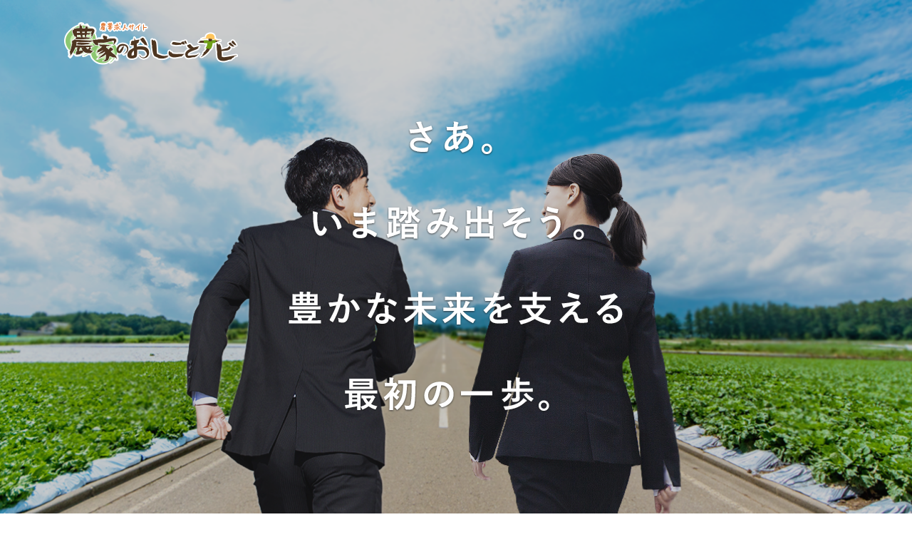

--- FILE ---
content_type: text/html; charset=UTF-8
request_url: http://cdn.agreen.jp/newgrads/
body_size: 17060
content:
<!DOCTYPE html>
<html lang="ja">
<head>
<!-- Google Tag Manager -->
<script>(function(w,d,s,l,i){w[l]=w[l]||[];w[l].push({'gtm.start':
new Date().getTime(),event:'gtm.js'});var f=d.getElementsByTagName(s)[0],
j=d.createElement(s),dl=l!='dataLayer'?'&l='+l:'';j.async=true;j.src=
'https://www.googletagmanager.com/gtm.js?id='+i+dl;f.parentNode.insertBefore(j,f);
})(window,document,'script','dataLayer','GTM-K7TR5D3');</script>
<!-- End Google Tag Manager -->
<meta charset="UTF-8">
<title>新卒2026｜農家のおしごとナビ</title>
<meta name="keywords" content="新卒用求人" />
<meta name="description" content="" />
<link href="/css/recruit_2019.css" rel="stylesheet" />
<script src="/js/jquery.js"></script>
<script>
$(function(){
	var linkList = $('.list_nav li');
	$('#box1').on('click',function(){
		$('.list01').addClass('_active');
		$('.list02').removeClass('_active');
		$('.list03').removeClass('_active');
		$('.list04').removeClass('_active');		
		$('.list01 img').attr('src','https://cdn.agreen.jp/img/recruit_2019/kyujin_list01_on.png');
		$('.list02 img').attr('src','https://cdn.agreen.jp/img/recruit_2019/kyujin_list02_off.png');
		$('.list03 img').attr('src','https://cdn.agreen.jp/img/recruit_2019/kyujin_list03_off.png');
		$('.list04 img').attr('src','https://cdn.agreen.jp/img/recruit_2019/kyujin_list04_off.png');
		$('.kyujin_box._1').addClass('_active');
		$('.kyujin_box._2').removeClass('_active');
		$('.kyujin_box._3').removeClass('_active');
		$('.kyujin_box._4').removeClass('_active');
		
	});

	$('#box2').on('click',function(){
		$('.list01').removeClass('_active');
		$('.list02').addClass('_active');
		$('.list03').removeClass('_active');
		$('.list04').removeClass('_active');
		$('.list01 img').attr('src','https://cdn.agreen.jp/img/recruit_2019/kyujin_list01_off.png');
		$('.list02 img').attr('src','https://cdn.agreen.jp/img/recruit_2019/kyujin_list02_on.png');
		$('.list03 img').attr('src','https://cdn.agreen.jp/img/recruit_2019/kyujin_list03_off.png');
		$('.list04 img').attr('src','https://cdn.agreen.jp/img/recruit_2019/kyujin_list04_off.png');
		$('.kyujin_box._1').removeClass('_active');
		$('.kyujin_box._2').addClass('_active');
		$('.kyujin_box._3').removeClass('_active');
		$('.kyujin_box._4').removeClass('_active');
	});
	
	$('#box3').on('click',function(){
		$('.list01').removeClass('_active');
		$('.list02').removeClass('_active');
		$('.list03').addClass('_active');
		$('.list04').removeClass('_active');
		$('.list01 img').attr('src','https://cdn.agreen.jp/img/recruit_2019/kyujin_list01_off.png');
		$('.list02 img').attr('src','https://cdn.agreen.jp/img/recruit_2019/kyujin_list02_off.png');
		$('.list03 img').attr('src','https://cdn.agreen.jp/img/recruit_2019/kyujin_list03_on.png');
		$('.list04 img').attr('src','https://cdn.agreen.jp/img/recruit_2019/kyujin_list04_off.png');
		$('.kyujin_box._1').removeClass('_active');
		$('.kyujin_box._2').removeClass('_active');
		$('.kyujin_box._3').addClass('_active');
		$('.kyujin_box._4').removeClass('_active');
	});
	
	$('#box4').on('click',function(){
		$('.list01').removeClass('_active');
		$('.list02').removeClass('_active');
		$('.list03').removeClass('_active');
		$('.list04').addClass('_active');
		$('.list01 img').attr('src','https://cdn.agreen.jp/img/recruit_2019/kyujin_list01_off.png');
		$('.list02 img').attr('src','https://cdn.agreen.jp/img/recruit_2019/kyujin_list02_off.png');
		$('.list03 img').attr('src','https://cdn.agreen.jp/img/recruit_2019/kyujin_list03_off.png');
		$('.list04 img').attr('src','https://cdn.agreen.jp/img/recruit_2019/kyujin_list04_on.png');
		$('.kyujin_box._1').removeClass('_active');
		$('.kyujin_box._2').removeClass('_active');
		$('.kyujin_box._3').removeClass('_active');
		$('.kyujin_box._4').addClass('_active');
	});

	
	
});
</script>
</head>
<body>
<!-- Google Tag Manager (noscript) -->
<noscript><iframe src="https://www.googletagmanager.com/ns.html?id=GTM-K7TR5D3"
height="0" width="0" style="display:none;visibility:hidden"></iframe></noscript>
<!-- End Google Tag Manager (noscript) -->
<div class="wrapper">
	<div class="main_visual">
		<div class="content_size">
			<div class="logo">
				<h1><img src="https://cdn.agreen.jp/img/recruit_2019/logo.png" alt="農業求人サイト　農家のおしごとナビ"/></h1>
			</div>
			
			<div class="main_ttl">
				<img src="https://cdn.agreen.jp/img/recruit_2019/main_txt.png" alt="さあ。いま踏み出そう。豊かな未来を支える最初の一歩"/>
			</div>
			
			<div class="main_sub_ttl">
				<img src="https://cdn.agreen.jp/img/recruit_2019/main_sub_txt_2026.png" alt="FARM JOBS NEW GRADUATE OBJECT 2026"/>
			</div>
		</div>
	</div>
	
	<div id="kyujin" class="kyujin_list">
		<div class="content_size">

			<ul class="list_nav">
				<li class="list01 _active"><a id="box1"><img src="https://cdn.agreen.jp/img/recruit_2019/kyujin_list01_on.png" alt=""><p>求人を探す</p></a></li>
				<li class="list02"><a id="box2"><img src="https://cdn.agreen.jp/img/recruit_2019/kyujin_list02_off.png" alt=""><p>アドバイザーに相談</p></a></li>
				<li class="list03"><a id="box3"><img src="https://cdn.agreen.jp/img/recruit_2019/kyujin_list03_off.png" alt=""><p>インターンに参加</p></a></li>
				<li class="list04"><a id="box4"><img src="https://cdn.agreen.jp/img/recruit_2019/kyujin_list04_off.png" alt=""><p>説明会・見学会に参加</p></a></li>
			</ul>
			<div class="kyujin_box _1 _active">
				<h2 class="kyujin_ttl">求人を探す</h2>
				<p class="kyujin_detail">農家のおしごとナビでは様々な新卒生対象求人を掲載しています。ご自身で求人を選びたいという方はさっそく求人の一覧を見てみましょう。<br>
					求人は業種や場所などから絞り込むこともできます。<br>気になる求人があったら“検討中フォルダ”に入れておくと便利です。<br>事業内容や経営理念、待遇、働いている人の情報などを見て、あなたの“想い”にぴったりな職場を見つけてください！</p>

				<div class="btn _link kyujin_btn"><a href="/job/set.php?mode=search&pref[]=00&term[]=00&job[]=1&job[]=2&job[]=3&job[]=4&job[]=5&career[]=4&dorm[]=00&keyWord=&orjob=1">耕種農業<span class="small_txt">（野菜、稲作、果樹など）</span>を探す</a></div>
				<div class="btn _link kyujin_btn"><a href="/job/set.php?mode=search&pref[]=00&term[]=00&job[]=6&job[]=7&job[]=8&job[]=9&job[]=10&job[]=11&job[]=12&career[]=4&dorm[]=00&keyWord=&orjob=1">畜産農業を探す</a></div>
				<div class="btn _link kyujin_btn"><a href="/job/set.php?mode=search&pref[]=00&term[]=00&job[]=13&job[]=14&job[]=15&job[]=16&job[]=17&job[]=18&job[]=19&job[]=12&career[]=4&dorm[]=00&keyWord=&orjob=1">その他アグリビジネスを探す</a></div>

			</div>
			<div class="kyujin_box _2">
				<h2 class="kyujin_ttl">アドバイザーに相談</h2>
				<p class="kyujin_detail">「農業分野への就職に関心はあるけど、どういう基準で求人を選んだらいいかわからない・・」<br>
					「希望の求人が見つからない・・」「自分に合った職場探しをしたい」<br>
					「農業で働くってどんな感じなんだろう・・」<br>
					そんな方はアドバイザーと相談しながら仕事探しをしませんか？<br>
				農業専門の就職アドバイザーがあなたの理想の職場探しのお手伝いをいたします。</p>
				<p class="btn _link"><a href="/job/detail.php?job_id=4666">アドバイザーに相談する<br><span class="small">（アグキャリ2026へ）</span></a></p>
			</div>
			<div class="kyujin_box _3">
				<h2 class="kyujin_ttl">インターンに参加</h2>
				<p class="kyujin_detail">職場探しは待遇だけでは決められません。<br>
					「どんな人と働くのか」「どんな環境なのか」「どんな仕事なのか」<br>
					それを知る1番の近道は現場に行って実際に感じてみることです。<br>
				ご希望の方は職場体験ができる会社をご案内いたします。</p>
				<p class="btn _link"><a href="/job/detail.php?job_id=4666">インターン先を探す<br><span class="small">（アグキャリ2026へ）</span></a></p>
			</div>
			<div class="kyujin_box _4">
				<h2 class="kyujin_ttl">説明会・見学会に参加</h2>
				<p class="kyujin_detail">全国各地で開催される会社説明会や職場見学会の情報が閲覧できます。<br>
					合同就職説明会や個別の説明会など様々なメニューがありますので、<br>
				気になるものがありましたらぜひ参加してみてください！</p>
				<p class="btn _link"><a href="/schedule/evcal_rel.cgi">説明会・見学会のスケジュールを見る</a></p>
			</div>
		</div>
	</div>
	
	<div class="kyujin_navi">
		<div class="content_size">
			<div class="navi_txt_wrap">
				<p class="navi_txt">私たちは2009年より農業に特化した人材事業をおこなっており、これまでに当サイトやお仕事紹介サービスを通じて、<br>たくさんの就農支援をおこなって参りました。<br>お手伝いさせていただいた方々の中には、現在会社の中心となって活躍されている方や、独立就農の夢を実現し、<br>充実した毎日を過ごしていらっしゃる方々がたくさんいらっしゃいます。しかし、一方で、入社前と入社後のギャップから早期に離職されるケースや、ご自身の想いと違う職場を選んで失敗されるケースも農業分野では少なくありません。<br>社会人の一歩目は人生においてとても大切な第一歩です。<br>そして、日本の農業界にとっても、これからの将来を担う皆さんはとても貴重な存在です。<br>だからこそ、新卒生の皆さんには失敗してもらいたくない。</p>
			</div>
			<div class="navi_ttl_wrap">
				<p class="navi_ttl">そんな想いから、私たちは農業界で活躍したいと考えている<br>新卒の方々を支援するサービスをスタートさせました。</p>
			</div>
			<div class="navi_link_wrap">
				<div class="navi_link_list _navi">
					<p class="navi_detail">農家のおしごとナビ2026は、新卒生の皆さんを積極的に採用している農業法人や農業関係企業の求人情報を掲載しています。新卒生の皆さんが安心して仕事選びができるよう、掲載のガイドラインを策定しております。</p>
					<p class="tr">
            <a href="/job/set.php?mode=search&pref[]=00&term[]=00&job[]=00&career[]=4&dorm[]=00&keyWord=">&gt; 新卒求人を見る</a><br>
            <a href="/contents/guideline.php">&gt; 農家のおしごとナビ2026の求人掲載ガイドライン</a>
          </p>
				</div>
				<div class="navi_link_list _ag">
					<p class="navi_detail">アグキャリ2026は、専門アドバイザーが相談に乗りながら、全国の農業法人や農業関係企業をご紹介いたします。就職のことや農業のことなど農業分野での就職のことならなんでもご相談ください。</p>
					<p class="tr"><a href="/job/detail.php?job_id=4666">&gt; アグキャリ2026へ</a></p>
				</div>
			</div>
		</div>
	</div>
	
	<div class="type">
		<div class="content_size">
			<h2 class="type_ttl">私たちは、新卒の皆さんが将来、活躍・成長できる<br>企業との出会いをお届けいたします。</h2>
			<p class="type_detail">農業は今、大きな転換点を迎えています。国も産業界もその可能性に注目し、成長産業とも言われるようになりました。<br>
				若い皆さんが活躍することが、日本の農業の未来を明るくします。<br>
				私たちは、農業分野に特化した人材事業のパイオニアカンパニーとして、<br>
			皆さんが安心してご利用いただけるサービスの提供に取り組んで参ります。</p>
			<div class="what_type">
				<h3 class="what_type_ttl">あなたはどちらのタイプ？</h3>
				<p class="center_img"><img src="https://cdn.agreen.jp/img/recruit_2019/type_arrow_head.png" width="770" height="79" alt=""/></p>
				<div class="block_list">
					<div class="block_list_child">
						<img src="https://cdn.agreen.jp/img/recruit_2019/type01.png" alt=""/>
						<p class="tupe_block_ttl">会社説明会・職場見学会<br>等に参加したい</p>
						<img src="https://cdn.agreen.jp/img/recruit_2019/aroow.png" alt=""/>
						<div class="btn _link"><a href="/schedule/evcal_rel.cgi">説明会検索へ</a></div>
					</div>
					<div class="block_list_child">
						<img src="https://cdn.agreen.jp/img/recruit_2019/type02.png" alt=""/>
						<p class="tupe_block_ttl">キャリアアドバイザーと相談しながら<br>就職先を相談したい</p>
						<img src="https://cdn.agreen.jp/img/recruit_2019/aroow.png" alt=""/>
						<div class="btn _link"><a href="/job/detail.php?job_id=4666">アグキャリ2026へ</a></div>
					</div>
					<div class="block_list_child">
						<img src="https://cdn.agreen.jp/img/recruit_2019/type03.png" alt=""/>
						<p class="tupe_block_ttl">自分で就職先を選びたい</p>
						<img src="https://cdn.agreen.jp/img/recruit_2019/aroow.png" alt=""/>
				<div class="btn _link"><a href="/job/set.php?mode=search&pref[]=00&term[]=00&job[]=1&job[]=2&job[]=3&job[]=4&job[]=5&career[]=4&dorm[]=00&keyWord=&orjob=1">耕種農業<span class="small_txt">（野菜、稲作、果樹など）</span>を探す</a></div>
				<div class="btn _link"><a href="/job/set.php?mode=search&pref[]=00&term[]=00&job[]=6&job[]=7&job[]=8&job[]=9&job[]=10&job[]=11&job[]=12&career[]=4&dorm[]=00&keyWord=&orjob=1">畜産農業を探す</a></div>
				<div class="btn _link"><a href="/job/set.php?mode=search&pref[]=00&term[]=00&job[]=13&job[]=14&job[]=15&job[]=16&job[]=17&job[]=18&job[]=19&job[]=12&career[]=3&dorm[]=00&keyWord=&orjob=1">その他アグリビジネスを探す</a></div>
					</div>
				</div>
			</div>
		</div>
	</div>		
	
	<div class="contact">
		<div class="content_size">
			<h2 class="contact_ttl">各種お問い合わせ</h2>
			<div class="contact_block">
				<div class="contact_list">
					<p class="contact_txt">このサイトについて・お問い合わせ全般</p>
					<div class="btn_wrap">
						<div class="contact_btn"><a href="/inquiry/">お問い合わせ</a></div>
					</div>
				</div>
				<div class="contact_list">
					<p class="contact_txt">このサイトについて・お問い合わせ全般</p>
					<div class="btn_wrap">
						<div class="contact_btn"><a href="/recruit/">新卒採用をご検討中の企業様へ</a></div>
					</div>
				</div>
			</div>
			<div class="company_info">
				<div class="company_ttl">株式会社あぐりーん</div>
				<div class="company_tel"><span class="company_img"><img src="https://cdn.agreen.jp/img/recruit_2019/company_img.png" alt=""/></span>0120-992-955</div>
				<div class="company_detail">【受付時間】09:00~19:00(日・祝除く)<br>※携帯電話・PHSからもご利用になれます。</div>
			</div>
		</div>
	</div>
	
	<footer>
		<p class="footer_img"><img src="https://cdn.agreen.jp/img/recruit_2019/footer_bg.png" alt=""/></p>
    <div class="f_nav content_size">
      <ul class="list">
        <li class="logo item"><a href="/"><img src="https://cdn.agreen.jp/img/recruit_2019/logo.png" alt="農家のおしごとナビ"></a></li>
        <li class="item"><a href="/contents/about.php">&gt; 運営会社</a></li>
        <li class="item"><a href="/member/login.php?me">&gt; 会員ログイン</a></li>
        <li class="item"><a href="/recruit/">&gt; 掲載募集</a></li>
        <li class="item"><a href="/contents/privacy.php">&gt; プライバシーポリシー</a></li>
      </ul>
    </div>
		<p class="copyright">Copyright © あぐりーん.All Right Reserved.</p>
	</footer>
</div>


<!--ga-->
<script type="text/javascript">

  var _gaq = _gaq || [];
  _gaq.push(['_setAccount', 'UA-12120569-1']);
  _gaq.push(['_trackPageview']);

  (function() {
    var ga = document.createElement('script'); ga.type = 'text/javascript'; ga.async = true;
    ga.src = ('https:' == document.location.protocol ? 'https://ssl' : 'http://www') + '.google-analytics.com/ga.js';
    var s = document.getElementsByTagName('script')[0]; s.parentNode.insertBefore(ga, s);
  })();

</script>

<!--YTM-->
<script type="text/javascript">
  (function () {
    var tagjs = document.createElement("script");
    var s = document.getElementsByTagName("script")[0];
    tagjs.async = true;
    tagjs.src = "//s.yjtag.jp/tag.js#site=GfFTiYd";
    s.parentNode.insertBefore(tagjs, s);
  }());
</script>
<noscript>
  <iframe src="//b.yjtag.jp/iframe?c=GfFTiYd" width="1" height="1" frameborder="0" scrolling="no" marginheight="0" marginwidth="0"></iframe>
</noscript>


</body>
</html>


--- FILE ---
content_type: text/css
request_url: http://cdn.agreen.jp/css/recruit_2019.css
body_size: 6277
content:
@charset "utf-8";
/* CSS Document */

*{
	margin: 0;
	padding: 0;
	-webkit-box-sizing: border-box;
	-moz-box-sizing: border-box;
	box-sizing: border-box;
}

body{
	font-family:"游ゴシック", YuGothic, "ヒラギノ角ゴ Pro", "Hiragino Kaku Gothic Pro", "メイリオ", "Meiryo", sans-serif;
	font-size: 16px;
}

.main_visual{
	background: url(/img/recruit_2019/main_bg.png)no-repeat center center;
	-webkit-background-size: cover;
	background-size: cover;
	padding: 30px 0 60px;
}

.content_size{
	width: 1100px;
	margin: auto;
}

.main_ttl{
	margin-top: 70px;
	text-align: center;
}

.main_sub_ttl{
	margin-top: 140px;
	text-align: center;
}

.kyujin_list{
	margin: 30px 0 60px;
}

.list_nav{
	width: 100%;
	border-bottom:solid 1px #0b7f32;
	padding: 0 70px;
}

.list_nav li{
	display: inline-block;
	font-weight: bold;
	text-align: center;
	margin-left: 25px;
	position: relative;
	vertical-align: bottom;
}

.list_nav li a{
	color: #0b7f32;
	text-decoration: none;
	padding: 20px 40px 0;
	display: block;
	height: 135px;
	cursor: pointer;
}

.list_nav li:first-child a{
	padding-top: 30px;
}

.list_nav li:first-child a p{
	padding-top: 8px;
}

.list_nav li:nth-child(2) a{
	padding-top: 22px;
}

.list_nav li:nth-child(2) a p{
	padding-top: 7px;
}

.list_nav li:last-child a{
	padding-top: 22px;
}

.list_nav li:last-child a p{
	padding-top: 1px;
}

.list_nav li:not(._active) a:hover{
	opacity: .6;
}

.list_nav li._active{
	display: inline-block;
}

.list_nav li._active:after{
	position: absolute;
	content:'';
	border: 10px solid transparent;
	border-top: 16px solid #0b7f32;
	bottom: -25px;
	left: 50%;
	margin-left: -10px;
}

.list_nav li._active a,
.list_nav li.hover a{
	color: #fff;
	background: #0b7f32;
}

.kyujin_box{
	width: 95%;
	margin: 30px auto 0;
	border: 10px solid #e5e5e5;
	padding: 40px 50px;
	display: none;
}

.kyujin_box._active{
	display: block;
}

.kyujin_box._1 .btn {
  margin: 10px 0 0;
}

.kyujin_box._1 .kyujin_detail {
  padding: 0 0 20px;
}

.kyujin_ttl{
	font-size: 20px;
	color: #0b7f32;
	margin-bottom: 20px;
}

.btn{
	text-align: center;
	display: block;
	margin-top: 30px;
}

.btn a{
	color: #fff;
	padding: 10px 50px;
	background: #0b7f32;
	display: inline-block;
	font-weight: bold;
	text-decoration: none;
	letter-spacing: .1em;
}

.btn a .small {
  font-size: 13px;
}

.btn a:hover{
	opacity: .8;
	text-decoration: none;
}

.kyujin_navi{
	padding: 70px 0 100px;
	background: url(/img/recruit_2019/navi_bg.png)no-repeat center center;
	-webkit-background-size: cover;
	background-size: cover;
}

.navi_txt_wrap{
	background: rgba(255,255,255,.2);
	border:solid 1px #fff;
	padding: 50px 70px;
	text-align: center;
	line-height: 2em;
	letter-spacing: .1em;
	color: #fff;
	font-weight: bold;
	text-shadow: 0 1px 1px #1b1b1b;  
	margin-bottom: 130px;
}

.navi_ttl_wrap{
	text-align: center;
	margin-bottom: 110px;
}

.navi_ttl{
	font-size: 24px;
	line-height: 2em;
	text-shadow: 0 1px 1px #1b1b1b;  
	color: #fff;
	font-weight: bold;
	letter-spacing: .15em;
}

.navi_link_list{
	width: 510px;
	display: inline-block;
	background: #fff;
	vertical-align: top;
	margin-left: 30px;
	padding: 100px 25px 20px;
	box-shadow:0px 1px 10px -1px #0b2d12;
	position: relative;
  min-height: 300px;
}

.navi_link_list._navi:before{
	position: absolute;
	content: url(/img/recruit_2019/navi2026.png);
	top: 5px;
	left: 50%;
	margin-left: -180px;
}

.navi_link_list._ag:before{
	position: absolute;
	content: url(/img/recruit_2019/agkyari2026.png);
	top: 8px;
	left: 50%;
	margin-left: -160px;
}

.navi_link_list .tr {
  line-height: 2;
}

.navi_link_img{
	text-align: center;
	margin: -30px 0 20px;
}

.tr{
	text-align: right;
	margin-top: 20px;
	font-size: 14px;
}
.tr a{
	color: #0b7f32;
	font-weight: bold;
}

.type{
	padding: 70px 0 100px;
}

.type_ttl{
	font-size: 30px;
	line-height: 1.8;
	text-align: center;
	margin-bottom: 25px;
}

.type_detail{
	font-weight: bold;
	text-align: center;
}

.what_type{
	margin-top: 75px;
	text-align: center;
}

.what_type_ttl{
	font-size: 30px;
	color: #0b7f32;
	margin-bottom: 20px;
}

.block_list{
	display: -webkit-flex;
	display: -moz-flex;
	display: -ms-flex;
	display: -o-flex;
	display: flex;
	justify-content: space-between;
	width: 100%;
	margin-top: 20px;
}

.block_list_child{
	text-align: center;
	padding: 0 0px;
	width: 30.6%;
}

.block_list_child .btn{
	margin-top: 10px;
}

.block_list_child:last-child{
	margin-top: 8px;
}

.tupe_block_ttl{
	margin: 20px 0 5px;
	font-size: 18px;
	color: #0b7f32;
	font-weight: bold;
	line-height: 1.4;
	height: 52px;
}

.small_txt{
	font-size: 12px;
}

.block_list_child .btn a{
	width: 100%;
	padding: 10px 0;
}

.contact{
	background: #eeeeee;
	padding: 65px 0 50px;
}

.contact_ttl{
	text-align: center;
	font-size: 30px;
	letter-spacing: .1em;
	margin-bottom: 60px;
}

.contact_block{
	display: -webkit-flex;
	display: -moz-flex;
	display: -ms-flex;
	display: -o-flex;
	display: flex;
	justify-content: space-around;
}

.contact_list{
	width: 30%;
	text-align: center;
}

.contact_txt{
	font-weight: bold;
}

.btn_wrap{
	margin-top: 15px;
}

.contact_btn a{
	display: block;
	font-weight: bold;
	text-decoration: none;
	color: #0b7f32;
	border: solid 7px #0b7f32;
	background: #fff;
	padding: 12px 0;
}

.contact_btn a:hover{
	opacity: .8;
}

.company_info{
	margin-top: 60px;
	text-align: center;
	font-weight: 500;
}

.company_ttl{
	font-size: 26px;
}

.company_img{
	padding-right: 10px;
	vertical-align: middle;
}

.company_tel{
	font-size: 24px;
	letter-spacing: .1em;
}

.company_detail{
	margin-top: 0;
	font-size: 14px;
	letter-spacing: .1em;
}

.footer_img img{
	width: 100%;
  display: block;
}

.copyright{
	font-size: 14px;
	text-align: center;
	font-weight: bold;
	padding: 15px 0 15px;
  background: #eee;
}

.kyujin_btn a {
	width: 390px;
}

.f_nav {
  padding: 20px 0;
  text-align: center;
}

.f_nav .list {
  list-style: none;
}

.f_nav .list .item {
  font-size: 14px;
  display: inline-block;
  margin: 0 0 0 10px;
  vertical-align: middle;
}

.f_nav .list .logo {
  margin: 0 50px 0 0;
}

.f_nav .list .logo:hover {
  opacity: .7;
}

.f_nav .list .item a {
  color: #0b7f32;
  font-weight: bold;
}

.event_banner {
  width: 800px;
  margin: 20px auto 50px
}

.event_banner img {
  max-width: 100%;
  vertical-align: top;
}

